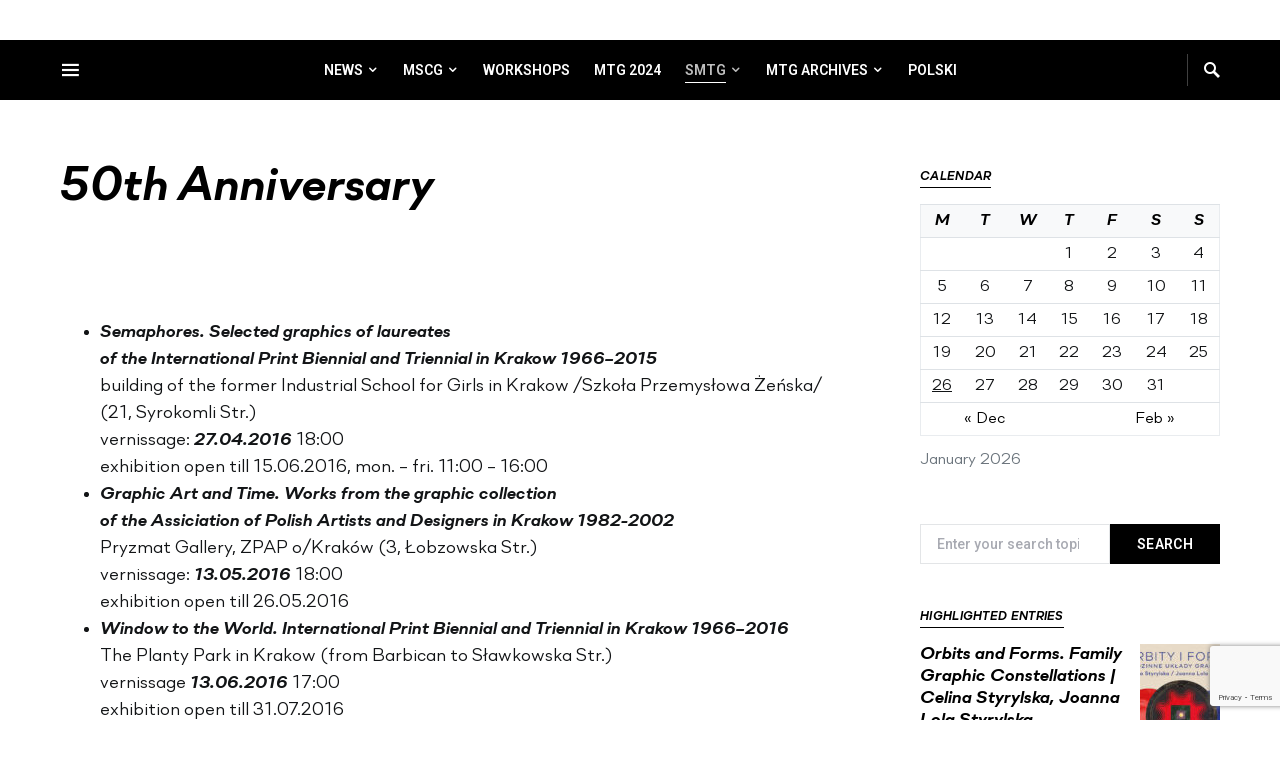

--- FILE ---
content_type: text/html; charset=utf-8
request_url: https://www.google.com/recaptcha/api2/anchor?ar=1&k=6LecKqEqAAAAAJAl1eDIVqQff-DdVtCXEVOOGnxz&co=aHR0cHM6Ly90cmllbm5pYWwucGw6NDQz&hl=en&v=PoyoqOPhxBO7pBk68S4YbpHZ&size=invisible&anchor-ms=20000&execute-ms=30000&cb=wzdd4rbu1050
body_size: 49579
content:
<!DOCTYPE HTML><html dir="ltr" lang="en"><head><meta http-equiv="Content-Type" content="text/html; charset=UTF-8">
<meta http-equiv="X-UA-Compatible" content="IE=edge">
<title>reCAPTCHA</title>
<style type="text/css">
/* cyrillic-ext */
@font-face {
  font-family: 'Roboto';
  font-style: normal;
  font-weight: 400;
  font-stretch: 100%;
  src: url(//fonts.gstatic.com/s/roboto/v48/KFO7CnqEu92Fr1ME7kSn66aGLdTylUAMa3GUBHMdazTgWw.woff2) format('woff2');
  unicode-range: U+0460-052F, U+1C80-1C8A, U+20B4, U+2DE0-2DFF, U+A640-A69F, U+FE2E-FE2F;
}
/* cyrillic */
@font-face {
  font-family: 'Roboto';
  font-style: normal;
  font-weight: 400;
  font-stretch: 100%;
  src: url(//fonts.gstatic.com/s/roboto/v48/KFO7CnqEu92Fr1ME7kSn66aGLdTylUAMa3iUBHMdazTgWw.woff2) format('woff2');
  unicode-range: U+0301, U+0400-045F, U+0490-0491, U+04B0-04B1, U+2116;
}
/* greek-ext */
@font-face {
  font-family: 'Roboto';
  font-style: normal;
  font-weight: 400;
  font-stretch: 100%;
  src: url(//fonts.gstatic.com/s/roboto/v48/KFO7CnqEu92Fr1ME7kSn66aGLdTylUAMa3CUBHMdazTgWw.woff2) format('woff2');
  unicode-range: U+1F00-1FFF;
}
/* greek */
@font-face {
  font-family: 'Roboto';
  font-style: normal;
  font-weight: 400;
  font-stretch: 100%;
  src: url(//fonts.gstatic.com/s/roboto/v48/KFO7CnqEu92Fr1ME7kSn66aGLdTylUAMa3-UBHMdazTgWw.woff2) format('woff2');
  unicode-range: U+0370-0377, U+037A-037F, U+0384-038A, U+038C, U+038E-03A1, U+03A3-03FF;
}
/* math */
@font-face {
  font-family: 'Roboto';
  font-style: normal;
  font-weight: 400;
  font-stretch: 100%;
  src: url(//fonts.gstatic.com/s/roboto/v48/KFO7CnqEu92Fr1ME7kSn66aGLdTylUAMawCUBHMdazTgWw.woff2) format('woff2');
  unicode-range: U+0302-0303, U+0305, U+0307-0308, U+0310, U+0312, U+0315, U+031A, U+0326-0327, U+032C, U+032F-0330, U+0332-0333, U+0338, U+033A, U+0346, U+034D, U+0391-03A1, U+03A3-03A9, U+03B1-03C9, U+03D1, U+03D5-03D6, U+03F0-03F1, U+03F4-03F5, U+2016-2017, U+2034-2038, U+203C, U+2040, U+2043, U+2047, U+2050, U+2057, U+205F, U+2070-2071, U+2074-208E, U+2090-209C, U+20D0-20DC, U+20E1, U+20E5-20EF, U+2100-2112, U+2114-2115, U+2117-2121, U+2123-214F, U+2190, U+2192, U+2194-21AE, U+21B0-21E5, U+21F1-21F2, U+21F4-2211, U+2213-2214, U+2216-22FF, U+2308-230B, U+2310, U+2319, U+231C-2321, U+2336-237A, U+237C, U+2395, U+239B-23B7, U+23D0, U+23DC-23E1, U+2474-2475, U+25AF, U+25B3, U+25B7, U+25BD, U+25C1, U+25CA, U+25CC, U+25FB, U+266D-266F, U+27C0-27FF, U+2900-2AFF, U+2B0E-2B11, U+2B30-2B4C, U+2BFE, U+3030, U+FF5B, U+FF5D, U+1D400-1D7FF, U+1EE00-1EEFF;
}
/* symbols */
@font-face {
  font-family: 'Roboto';
  font-style: normal;
  font-weight: 400;
  font-stretch: 100%;
  src: url(//fonts.gstatic.com/s/roboto/v48/KFO7CnqEu92Fr1ME7kSn66aGLdTylUAMaxKUBHMdazTgWw.woff2) format('woff2');
  unicode-range: U+0001-000C, U+000E-001F, U+007F-009F, U+20DD-20E0, U+20E2-20E4, U+2150-218F, U+2190, U+2192, U+2194-2199, U+21AF, U+21E6-21F0, U+21F3, U+2218-2219, U+2299, U+22C4-22C6, U+2300-243F, U+2440-244A, U+2460-24FF, U+25A0-27BF, U+2800-28FF, U+2921-2922, U+2981, U+29BF, U+29EB, U+2B00-2BFF, U+4DC0-4DFF, U+FFF9-FFFB, U+10140-1018E, U+10190-1019C, U+101A0, U+101D0-101FD, U+102E0-102FB, U+10E60-10E7E, U+1D2C0-1D2D3, U+1D2E0-1D37F, U+1F000-1F0FF, U+1F100-1F1AD, U+1F1E6-1F1FF, U+1F30D-1F30F, U+1F315, U+1F31C, U+1F31E, U+1F320-1F32C, U+1F336, U+1F378, U+1F37D, U+1F382, U+1F393-1F39F, U+1F3A7-1F3A8, U+1F3AC-1F3AF, U+1F3C2, U+1F3C4-1F3C6, U+1F3CA-1F3CE, U+1F3D4-1F3E0, U+1F3ED, U+1F3F1-1F3F3, U+1F3F5-1F3F7, U+1F408, U+1F415, U+1F41F, U+1F426, U+1F43F, U+1F441-1F442, U+1F444, U+1F446-1F449, U+1F44C-1F44E, U+1F453, U+1F46A, U+1F47D, U+1F4A3, U+1F4B0, U+1F4B3, U+1F4B9, U+1F4BB, U+1F4BF, U+1F4C8-1F4CB, U+1F4D6, U+1F4DA, U+1F4DF, U+1F4E3-1F4E6, U+1F4EA-1F4ED, U+1F4F7, U+1F4F9-1F4FB, U+1F4FD-1F4FE, U+1F503, U+1F507-1F50B, U+1F50D, U+1F512-1F513, U+1F53E-1F54A, U+1F54F-1F5FA, U+1F610, U+1F650-1F67F, U+1F687, U+1F68D, U+1F691, U+1F694, U+1F698, U+1F6AD, U+1F6B2, U+1F6B9-1F6BA, U+1F6BC, U+1F6C6-1F6CF, U+1F6D3-1F6D7, U+1F6E0-1F6EA, U+1F6F0-1F6F3, U+1F6F7-1F6FC, U+1F700-1F7FF, U+1F800-1F80B, U+1F810-1F847, U+1F850-1F859, U+1F860-1F887, U+1F890-1F8AD, U+1F8B0-1F8BB, U+1F8C0-1F8C1, U+1F900-1F90B, U+1F93B, U+1F946, U+1F984, U+1F996, U+1F9E9, U+1FA00-1FA6F, U+1FA70-1FA7C, U+1FA80-1FA89, U+1FA8F-1FAC6, U+1FACE-1FADC, U+1FADF-1FAE9, U+1FAF0-1FAF8, U+1FB00-1FBFF;
}
/* vietnamese */
@font-face {
  font-family: 'Roboto';
  font-style: normal;
  font-weight: 400;
  font-stretch: 100%;
  src: url(//fonts.gstatic.com/s/roboto/v48/KFO7CnqEu92Fr1ME7kSn66aGLdTylUAMa3OUBHMdazTgWw.woff2) format('woff2');
  unicode-range: U+0102-0103, U+0110-0111, U+0128-0129, U+0168-0169, U+01A0-01A1, U+01AF-01B0, U+0300-0301, U+0303-0304, U+0308-0309, U+0323, U+0329, U+1EA0-1EF9, U+20AB;
}
/* latin-ext */
@font-face {
  font-family: 'Roboto';
  font-style: normal;
  font-weight: 400;
  font-stretch: 100%;
  src: url(//fonts.gstatic.com/s/roboto/v48/KFO7CnqEu92Fr1ME7kSn66aGLdTylUAMa3KUBHMdazTgWw.woff2) format('woff2');
  unicode-range: U+0100-02BA, U+02BD-02C5, U+02C7-02CC, U+02CE-02D7, U+02DD-02FF, U+0304, U+0308, U+0329, U+1D00-1DBF, U+1E00-1E9F, U+1EF2-1EFF, U+2020, U+20A0-20AB, U+20AD-20C0, U+2113, U+2C60-2C7F, U+A720-A7FF;
}
/* latin */
@font-face {
  font-family: 'Roboto';
  font-style: normal;
  font-weight: 400;
  font-stretch: 100%;
  src: url(//fonts.gstatic.com/s/roboto/v48/KFO7CnqEu92Fr1ME7kSn66aGLdTylUAMa3yUBHMdazQ.woff2) format('woff2');
  unicode-range: U+0000-00FF, U+0131, U+0152-0153, U+02BB-02BC, U+02C6, U+02DA, U+02DC, U+0304, U+0308, U+0329, U+2000-206F, U+20AC, U+2122, U+2191, U+2193, U+2212, U+2215, U+FEFF, U+FFFD;
}
/* cyrillic-ext */
@font-face {
  font-family: 'Roboto';
  font-style: normal;
  font-weight: 500;
  font-stretch: 100%;
  src: url(//fonts.gstatic.com/s/roboto/v48/KFO7CnqEu92Fr1ME7kSn66aGLdTylUAMa3GUBHMdazTgWw.woff2) format('woff2');
  unicode-range: U+0460-052F, U+1C80-1C8A, U+20B4, U+2DE0-2DFF, U+A640-A69F, U+FE2E-FE2F;
}
/* cyrillic */
@font-face {
  font-family: 'Roboto';
  font-style: normal;
  font-weight: 500;
  font-stretch: 100%;
  src: url(//fonts.gstatic.com/s/roboto/v48/KFO7CnqEu92Fr1ME7kSn66aGLdTylUAMa3iUBHMdazTgWw.woff2) format('woff2');
  unicode-range: U+0301, U+0400-045F, U+0490-0491, U+04B0-04B1, U+2116;
}
/* greek-ext */
@font-face {
  font-family: 'Roboto';
  font-style: normal;
  font-weight: 500;
  font-stretch: 100%;
  src: url(//fonts.gstatic.com/s/roboto/v48/KFO7CnqEu92Fr1ME7kSn66aGLdTylUAMa3CUBHMdazTgWw.woff2) format('woff2');
  unicode-range: U+1F00-1FFF;
}
/* greek */
@font-face {
  font-family: 'Roboto';
  font-style: normal;
  font-weight: 500;
  font-stretch: 100%;
  src: url(//fonts.gstatic.com/s/roboto/v48/KFO7CnqEu92Fr1ME7kSn66aGLdTylUAMa3-UBHMdazTgWw.woff2) format('woff2');
  unicode-range: U+0370-0377, U+037A-037F, U+0384-038A, U+038C, U+038E-03A1, U+03A3-03FF;
}
/* math */
@font-face {
  font-family: 'Roboto';
  font-style: normal;
  font-weight: 500;
  font-stretch: 100%;
  src: url(//fonts.gstatic.com/s/roboto/v48/KFO7CnqEu92Fr1ME7kSn66aGLdTylUAMawCUBHMdazTgWw.woff2) format('woff2');
  unicode-range: U+0302-0303, U+0305, U+0307-0308, U+0310, U+0312, U+0315, U+031A, U+0326-0327, U+032C, U+032F-0330, U+0332-0333, U+0338, U+033A, U+0346, U+034D, U+0391-03A1, U+03A3-03A9, U+03B1-03C9, U+03D1, U+03D5-03D6, U+03F0-03F1, U+03F4-03F5, U+2016-2017, U+2034-2038, U+203C, U+2040, U+2043, U+2047, U+2050, U+2057, U+205F, U+2070-2071, U+2074-208E, U+2090-209C, U+20D0-20DC, U+20E1, U+20E5-20EF, U+2100-2112, U+2114-2115, U+2117-2121, U+2123-214F, U+2190, U+2192, U+2194-21AE, U+21B0-21E5, U+21F1-21F2, U+21F4-2211, U+2213-2214, U+2216-22FF, U+2308-230B, U+2310, U+2319, U+231C-2321, U+2336-237A, U+237C, U+2395, U+239B-23B7, U+23D0, U+23DC-23E1, U+2474-2475, U+25AF, U+25B3, U+25B7, U+25BD, U+25C1, U+25CA, U+25CC, U+25FB, U+266D-266F, U+27C0-27FF, U+2900-2AFF, U+2B0E-2B11, U+2B30-2B4C, U+2BFE, U+3030, U+FF5B, U+FF5D, U+1D400-1D7FF, U+1EE00-1EEFF;
}
/* symbols */
@font-face {
  font-family: 'Roboto';
  font-style: normal;
  font-weight: 500;
  font-stretch: 100%;
  src: url(//fonts.gstatic.com/s/roboto/v48/KFO7CnqEu92Fr1ME7kSn66aGLdTylUAMaxKUBHMdazTgWw.woff2) format('woff2');
  unicode-range: U+0001-000C, U+000E-001F, U+007F-009F, U+20DD-20E0, U+20E2-20E4, U+2150-218F, U+2190, U+2192, U+2194-2199, U+21AF, U+21E6-21F0, U+21F3, U+2218-2219, U+2299, U+22C4-22C6, U+2300-243F, U+2440-244A, U+2460-24FF, U+25A0-27BF, U+2800-28FF, U+2921-2922, U+2981, U+29BF, U+29EB, U+2B00-2BFF, U+4DC0-4DFF, U+FFF9-FFFB, U+10140-1018E, U+10190-1019C, U+101A0, U+101D0-101FD, U+102E0-102FB, U+10E60-10E7E, U+1D2C0-1D2D3, U+1D2E0-1D37F, U+1F000-1F0FF, U+1F100-1F1AD, U+1F1E6-1F1FF, U+1F30D-1F30F, U+1F315, U+1F31C, U+1F31E, U+1F320-1F32C, U+1F336, U+1F378, U+1F37D, U+1F382, U+1F393-1F39F, U+1F3A7-1F3A8, U+1F3AC-1F3AF, U+1F3C2, U+1F3C4-1F3C6, U+1F3CA-1F3CE, U+1F3D4-1F3E0, U+1F3ED, U+1F3F1-1F3F3, U+1F3F5-1F3F7, U+1F408, U+1F415, U+1F41F, U+1F426, U+1F43F, U+1F441-1F442, U+1F444, U+1F446-1F449, U+1F44C-1F44E, U+1F453, U+1F46A, U+1F47D, U+1F4A3, U+1F4B0, U+1F4B3, U+1F4B9, U+1F4BB, U+1F4BF, U+1F4C8-1F4CB, U+1F4D6, U+1F4DA, U+1F4DF, U+1F4E3-1F4E6, U+1F4EA-1F4ED, U+1F4F7, U+1F4F9-1F4FB, U+1F4FD-1F4FE, U+1F503, U+1F507-1F50B, U+1F50D, U+1F512-1F513, U+1F53E-1F54A, U+1F54F-1F5FA, U+1F610, U+1F650-1F67F, U+1F687, U+1F68D, U+1F691, U+1F694, U+1F698, U+1F6AD, U+1F6B2, U+1F6B9-1F6BA, U+1F6BC, U+1F6C6-1F6CF, U+1F6D3-1F6D7, U+1F6E0-1F6EA, U+1F6F0-1F6F3, U+1F6F7-1F6FC, U+1F700-1F7FF, U+1F800-1F80B, U+1F810-1F847, U+1F850-1F859, U+1F860-1F887, U+1F890-1F8AD, U+1F8B0-1F8BB, U+1F8C0-1F8C1, U+1F900-1F90B, U+1F93B, U+1F946, U+1F984, U+1F996, U+1F9E9, U+1FA00-1FA6F, U+1FA70-1FA7C, U+1FA80-1FA89, U+1FA8F-1FAC6, U+1FACE-1FADC, U+1FADF-1FAE9, U+1FAF0-1FAF8, U+1FB00-1FBFF;
}
/* vietnamese */
@font-face {
  font-family: 'Roboto';
  font-style: normal;
  font-weight: 500;
  font-stretch: 100%;
  src: url(//fonts.gstatic.com/s/roboto/v48/KFO7CnqEu92Fr1ME7kSn66aGLdTylUAMa3OUBHMdazTgWw.woff2) format('woff2');
  unicode-range: U+0102-0103, U+0110-0111, U+0128-0129, U+0168-0169, U+01A0-01A1, U+01AF-01B0, U+0300-0301, U+0303-0304, U+0308-0309, U+0323, U+0329, U+1EA0-1EF9, U+20AB;
}
/* latin-ext */
@font-face {
  font-family: 'Roboto';
  font-style: normal;
  font-weight: 500;
  font-stretch: 100%;
  src: url(//fonts.gstatic.com/s/roboto/v48/KFO7CnqEu92Fr1ME7kSn66aGLdTylUAMa3KUBHMdazTgWw.woff2) format('woff2');
  unicode-range: U+0100-02BA, U+02BD-02C5, U+02C7-02CC, U+02CE-02D7, U+02DD-02FF, U+0304, U+0308, U+0329, U+1D00-1DBF, U+1E00-1E9F, U+1EF2-1EFF, U+2020, U+20A0-20AB, U+20AD-20C0, U+2113, U+2C60-2C7F, U+A720-A7FF;
}
/* latin */
@font-face {
  font-family: 'Roboto';
  font-style: normal;
  font-weight: 500;
  font-stretch: 100%;
  src: url(//fonts.gstatic.com/s/roboto/v48/KFO7CnqEu92Fr1ME7kSn66aGLdTylUAMa3yUBHMdazQ.woff2) format('woff2');
  unicode-range: U+0000-00FF, U+0131, U+0152-0153, U+02BB-02BC, U+02C6, U+02DA, U+02DC, U+0304, U+0308, U+0329, U+2000-206F, U+20AC, U+2122, U+2191, U+2193, U+2212, U+2215, U+FEFF, U+FFFD;
}
/* cyrillic-ext */
@font-face {
  font-family: 'Roboto';
  font-style: normal;
  font-weight: 900;
  font-stretch: 100%;
  src: url(//fonts.gstatic.com/s/roboto/v48/KFO7CnqEu92Fr1ME7kSn66aGLdTylUAMa3GUBHMdazTgWw.woff2) format('woff2');
  unicode-range: U+0460-052F, U+1C80-1C8A, U+20B4, U+2DE0-2DFF, U+A640-A69F, U+FE2E-FE2F;
}
/* cyrillic */
@font-face {
  font-family: 'Roboto';
  font-style: normal;
  font-weight: 900;
  font-stretch: 100%;
  src: url(//fonts.gstatic.com/s/roboto/v48/KFO7CnqEu92Fr1ME7kSn66aGLdTylUAMa3iUBHMdazTgWw.woff2) format('woff2');
  unicode-range: U+0301, U+0400-045F, U+0490-0491, U+04B0-04B1, U+2116;
}
/* greek-ext */
@font-face {
  font-family: 'Roboto';
  font-style: normal;
  font-weight: 900;
  font-stretch: 100%;
  src: url(//fonts.gstatic.com/s/roboto/v48/KFO7CnqEu92Fr1ME7kSn66aGLdTylUAMa3CUBHMdazTgWw.woff2) format('woff2');
  unicode-range: U+1F00-1FFF;
}
/* greek */
@font-face {
  font-family: 'Roboto';
  font-style: normal;
  font-weight: 900;
  font-stretch: 100%;
  src: url(//fonts.gstatic.com/s/roboto/v48/KFO7CnqEu92Fr1ME7kSn66aGLdTylUAMa3-UBHMdazTgWw.woff2) format('woff2');
  unicode-range: U+0370-0377, U+037A-037F, U+0384-038A, U+038C, U+038E-03A1, U+03A3-03FF;
}
/* math */
@font-face {
  font-family: 'Roboto';
  font-style: normal;
  font-weight: 900;
  font-stretch: 100%;
  src: url(//fonts.gstatic.com/s/roboto/v48/KFO7CnqEu92Fr1ME7kSn66aGLdTylUAMawCUBHMdazTgWw.woff2) format('woff2');
  unicode-range: U+0302-0303, U+0305, U+0307-0308, U+0310, U+0312, U+0315, U+031A, U+0326-0327, U+032C, U+032F-0330, U+0332-0333, U+0338, U+033A, U+0346, U+034D, U+0391-03A1, U+03A3-03A9, U+03B1-03C9, U+03D1, U+03D5-03D6, U+03F0-03F1, U+03F4-03F5, U+2016-2017, U+2034-2038, U+203C, U+2040, U+2043, U+2047, U+2050, U+2057, U+205F, U+2070-2071, U+2074-208E, U+2090-209C, U+20D0-20DC, U+20E1, U+20E5-20EF, U+2100-2112, U+2114-2115, U+2117-2121, U+2123-214F, U+2190, U+2192, U+2194-21AE, U+21B0-21E5, U+21F1-21F2, U+21F4-2211, U+2213-2214, U+2216-22FF, U+2308-230B, U+2310, U+2319, U+231C-2321, U+2336-237A, U+237C, U+2395, U+239B-23B7, U+23D0, U+23DC-23E1, U+2474-2475, U+25AF, U+25B3, U+25B7, U+25BD, U+25C1, U+25CA, U+25CC, U+25FB, U+266D-266F, U+27C0-27FF, U+2900-2AFF, U+2B0E-2B11, U+2B30-2B4C, U+2BFE, U+3030, U+FF5B, U+FF5D, U+1D400-1D7FF, U+1EE00-1EEFF;
}
/* symbols */
@font-face {
  font-family: 'Roboto';
  font-style: normal;
  font-weight: 900;
  font-stretch: 100%;
  src: url(//fonts.gstatic.com/s/roboto/v48/KFO7CnqEu92Fr1ME7kSn66aGLdTylUAMaxKUBHMdazTgWw.woff2) format('woff2');
  unicode-range: U+0001-000C, U+000E-001F, U+007F-009F, U+20DD-20E0, U+20E2-20E4, U+2150-218F, U+2190, U+2192, U+2194-2199, U+21AF, U+21E6-21F0, U+21F3, U+2218-2219, U+2299, U+22C4-22C6, U+2300-243F, U+2440-244A, U+2460-24FF, U+25A0-27BF, U+2800-28FF, U+2921-2922, U+2981, U+29BF, U+29EB, U+2B00-2BFF, U+4DC0-4DFF, U+FFF9-FFFB, U+10140-1018E, U+10190-1019C, U+101A0, U+101D0-101FD, U+102E0-102FB, U+10E60-10E7E, U+1D2C0-1D2D3, U+1D2E0-1D37F, U+1F000-1F0FF, U+1F100-1F1AD, U+1F1E6-1F1FF, U+1F30D-1F30F, U+1F315, U+1F31C, U+1F31E, U+1F320-1F32C, U+1F336, U+1F378, U+1F37D, U+1F382, U+1F393-1F39F, U+1F3A7-1F3A8, U+1F3AC-1F3AF, U+1F3C2, U+1F3C4-1F3C6, U+1F3CA-1F3CE, U+1F3D4-1F3E0, U+1F3ED, U+1F3F1-1F3F3, U+1F3F5-1F3F7, U+1F408, U+1F415, U+1F41F, U+1F426, U+1F43F, U+1F441-1F442, U+1F444, U+1F446-1F449, U+1F44C-1F44E, U+1F453, U+1F46A, U+1F47D, U+1F4A3, U+1F4B0, U+1F4B3, U+1F4B9, U+1F4BB, U+1F4BF, U+1F4C8-1F4CB, U+1F4D6, U+1F4DA, U+1F4DF, U+1F4E3-1F4E6, U+1F4EA-1F4ED, U+1F4F7, U+1F4F9-1F4FB, U+1F4FD-1F4FE, U+1F503, U+1F507-1F50B, U+1F50D, U+1F512-1F513, U+1F53E-1F54A, U+1F54F-1F5FA, U+1F610, U+1F650-1F67F, U+1F687, U+1F68D, U+1F691, U+1F694, U+1F698, U+1F6AD, U+1F6B2, U+1F6B9-1F6BA, U+1F6BC, U+1F6C6-1F6CF, U+1F6D3-1F6D7, U+1F6E0-1F6EA, U+1F6F0-1F6F3, U+1F6F7-1F6FC, U+1F700-1F7FF, U+1F800-1F80B, U+1F810-1F847, U+1F850-1F859, U+1F860-1F887, U+1F890-1F8AD, U+1F8B0-1F8BB, U+1F8C0-1F8C1, U+1F900-1F90B, U+1F93B, U+1F946, U+1F984, U+1F996, U+1F9E9, U+1FA00-1FA6F, U+1FA70-1FA7C, U+1FA80-1FA89, U+1FA8F-1FAC6, U+1FACE-1FADC, U+1FADF-1FAE9, U+1FAF0-1FAF8, U+1FB00-1FBFF;
}
/* vietnamese */
@font-face {
  font-family: 'Roboto';
  font-style: normal;
  font-weight: 900;
  font-stretch: 100%;
  src: url(//fonts.gstatic.com/s/roboto/v48/KFO7CnqEu92Fr1ME7kSn66aGLdTylUAMa3OUBHMdazTgWw.woff2) format('woff2');
  unicode-range: U+0102-0103, U+0110-0111, U+0128-0129, U+0168-0169, U+01A0-01A1, U+01AF-01B0, U+0300-0301, U+0303-0304, U+0308-0309, U+0323, U+0329, U+1EA0-1EF9, U+20AB;
}
/* latin-ext */
@font-face {
  font-family: 'Roboto';
  font-style: normal;
  font-weight: 900;
  font-stretch: 100%;
  src: url(//fonts.gstatic.com/s/roboto/v48/KFO7CnqEu92Fr1ME7kSn66aGLdTylUAMa3KUBHMdazTgWw.woff2) format('woff2');
  unicode-range: U+0100-02BA, U+02BD-02C5, U+02C7-02CC, U+02CE-02D7, U+02DD-02FF, U+0304, U+0308, U+0329, U+1D00-1DBF, U+1E00-1E9F, U+1EF2-1EFF, U+2020, U+20A0-20AB, U+20AD-20C0, U+2113, U+2C60-2C7F, U+A720-A7FF;
}
/* latin */
@font-face {
  font-family: 'Roboto';
  font-style: normal;
  font-weight: 900;
  font-stretch: 100%;
  src: url(//fonts.gstatic.com/s/roboto/v48/KFO7CnqEu92Fr1ME7kSn66aGLdTylUAMa3yUBHMdazQ.woff2) format('woff2');
  unicode-range: U+0000-00FF, U+0131, U+0152-0153, U+02BB-02BC, U+02C6, U+02DA, U+02DC, U+0304, U+0308, U+0329, U+2000-206F, U+20AC, U+2122, U+2191, U+2193, U+2212, U+2215, U+FEFF, U+FFFD;
}

</style>
<link rel="stylesheet" type="text/css" href="https://www.gstatic.com/recaptcha/releases/PoyoqOPhxBO7pBk68S4YbpHZ/styles__ltr.css">
<script nonce="rJ40aNt0Jf8musQD1BYqyQ" type="text/javascript">window['__recaptcha_api'] = 'https://www.google.com/recaptcha/api2/';</script>
<script type="text/javascript" src="https://www.gstatic.com/recaptcha/releases/PoyoqOPhxBO7pBk68S4YbpHZ/recaptcha__en.js" nonce="rJ40aNt0Jf8musQD1BYqyQ">
      
    </script></head>
<body><div id="rc-anchor-alert" class="rc-anchor-alert"></div>
<input type="hidden" id="recaptcha-token" value="[base64]">
<script type="text/javascript" nonce="rJ40aNt0Jf8musQD1BYqyQ">
      recaptcha.anchor.Main.init("[\x22ainput\x22,[\x22bgdata\x22,\x22\x22,\[base64]/[base64]/[base64]/[base64]/[base64]/[base64]/KGcoTywyNTMsTy5PKSxVRyhPLEMpKTpnKE8sMjUzLEMpLE8pKSxsKSksTykpfSxieT1mdW5jdGlvbihDLE8sdSxsKXtmb3IobD0odT1SKEMpLDApO08+MDtPLS0pbD1sPDw4fFooQyk7ZyhDLHUsbCl9LFVHPWZ1bmN0aW9uKEMsTyl7Qy5pLmxlbmd0aD4xMDQ/[base64]/[base64]/[base64]/[base64]/[base64]/[base64]/[base64]\\u003d\x22,\[base64]\\u003d\x22,\x22w70nCsKNwqbCjsO8CsKGw5kLEMKkwq1JTAnDvyzDp8OCbsOpZsOvwojDihANXMOsX8OWwqN+w5Bzw7tRw5NRFMOZclLCnEFvw6QwAnVcMFnChMKWwpgOZcOww4rDu8Ocw65hRzVlHsO8w6J/w59FLwkEX07CusKGBHrDosO0w4QLNBzDkMK7wqLCiHPDnyDDmcKYSlrDhh0YCXLDssO1wo/CscKxa8OgK19+woQMw7/CgMORw73DoSMje2FqMClVw41GwqYvw5wBWsKUwoZfwpI2wpDClcOdAsKWOTF/[base64]/DlRvDh8KgYsO8wpbDpizCs8OQwpMzwrIywq5xAW7CsEsjIMOVwoUMRE/[base64]/[base64]/[base64]/Dq1EmBiwOckBPwpnCl8OgOcKGM8Oew4nDqm/Dni7CjxshwrpZw57Dk1dSFDtafMOCCQV+w5zCpkzCssKhwqNewrHClcKvw7bCu8Kkw4MWw5bCgXhqw6vCu8O1w7DCtMO8w4zDtDgPwpAgw5LDhsOgwrnDu2rCvsO7w7NiOiwHKFjDtGFpehzCrC/[base64]/DnQHDmMKzFcOtNH8mwpPChMK1wqo/DnNcw6/Dv1/CjMOeVMKHwoltRh7DuifCsCZrwqVKDjxxw6d3w6HDoMOGLUTDqgfCkMO/ZUTCpyXDicOJwotVwrfCrsOCC2rDg1sXGwDDk8OLwpLDjcO2wrFweMOqQcKTwqlbLB0aRMOjwp0Jw7NXPko0KCU/RcOUw6seRQkEfGbChsONBsOawqfDv2/DhMKHZhTCvTTCjlpkXMOEw4k2w57CpMKzwqlxw41xw6QcBE4HAV1SPG/CuMKQeMKxcwkAI8ORwo8VQ8O7wq9yScKlJRpkwqBkL8OBwrDCisO/[base64]/Ch8K2wq/CosKHwoDDtXJSw6bDtzxsw4QyAVZSfcO0c8KwCsO6woPChcKlwqTCvMKAAUU0w6xHB8KzwpHCh2t9RsOAX8K5f8OFwpTCsMOGw5jDnEgqQcKeC8KFezoHwoHDpcK1dsKIYMOsPkE/wrPCv2oreyohw63CsSrDisKWw4nDo0jCsMOqDRjDu8O/[base64]/CvCXCiMKbwppHRnRKX1/CkHzCpB3CrMKBwqzDnMOOGsOgRsKwwpEjHMOIwpUawpQmwq1uwqg5AMODw7nDkQ/CgsKWMjURBsOGw5XCvg8OwoQqacOQQMOTJ2/CvVR0c33Cjho8w60aX8OtL8OJw7vCqnvDhBPCp8K+a8OUw7PCiE/DrA/[base64]/Cg0PCpMOswo4hwqDDuMOlbsKndxhVw7ZsAMKXVMOISx54LcKfwq/CkkrDtFQIwod/E8KPwrDDscOMw7MaGMOMw5/Cg3rCsnMSe0Qqw7k9LlzCoMOnw5EULypoX1tHwr98w6kAI8KBMBtVwrQUw59MYmfDu8OBwqkyw6nDiFEpW8ODeSBDasOewojCvMOsDcK1P8ORecK4w70LG1tAwqxsfF/CtSHDoMKMw5ouwo0WwoAaJlzCjsKMbgYRwr/DtsK+wp0EwrnDlMOTw5dPfyYCw5w6w77Cl8K8eMOpwpZqScKcw4ROK8Oow4BSYHfCkBjClijCv8OPcMO/[base64]/[base64]/[base64]/CgcOYw7PDgEZWwpg3wqTDilbCrA3Ci8KVwqTCvQ1YTMKVwqrCtzXCmDoXw6djwqPDu8O7FitBw6srwoDCr8OOw7NwAVfCkMObAsO8dsKVJ2NHaCo1RcOjw6wxVxbCi8KIa8K9SsKOwqvCisOvwqIvGcK+C8OHBU5NccKHBsKbGMKpw5kXCsOjwqXDp8O5eH7DiF/CssKDFcKdwqwqw5TDjcOww4bCncKpESXDqcK7IS/Do8O1w5bDjsKmHnfCk8KuLMO/wrkRw7nDgsKQa0bDu1VcOcKBwq7Cu1/CoCRjNmXDosOJGCPCpkTDksOhOyQmUkXDgwfDk8KyYwnDkXHDgsOzccObwo9Jw77Dp8OLw5Jbw5jDoFJbwrDCrE/CoTDDmMKJw5gmeHfCrMOew5vCkCbDicKgCcO4wqYWI8OdL2TCpcKGwrzDmUPDu2pkwpklPHoyZGkcwoQGwqfCt2EQM8Kew5J3T8KkwrLCkcOlwpjDoBtdwqgwwrMJw5FzVhjDqigcA8K8wpbDoC/CihpvKHjCo8K9PsKfw4DCh1jCsXlow4YCw7zDiDvDk17DgcO+E8KjwqcVBBnCtsOKE8OaZ8OTccKGDMO7EcKmw7vCjlpzw4ZycFc9woVfwoA8BVs4AsKgI8Oww7DDq8KzNXbChDdPTjXDixLDrWLCocKYUsK2WUHDhFpDasKAwpzDh8Kdw6UlVENTwp4SYD/CgGhrw49kw7B/[base64]/DicOpesO4wqDCg8KuwqfCriQhMsK4w6gdUyRFw6XCkSvDpCHDtMK9C13CnHzDjsK6KAENdzAuJMOdwrZ/wqBKBCbDl1NEw4PCpjt2woXCmCjDgsOmJF5Zwq5JenJlwp8yRMKRLcK7wqVGUcOCXn3DrFtub0LDq8KOEsOvcFQ6FFrDnMO3KWDCkW/CgV3DlGsnwqTDhcOVfMOuw7LChsOtw6XDsFMuw4XClRfDviLCo1h+w5cnwqzCv8KBwpHDtcKYZMKswqbDjMOswqfDoUQlURnCqsOeVcOKwphlYXZ4w5NKCk/Dg8Oww7bDgsOJDlvCnxvDm2/CmcOVwrMGSzfChsOIw7d6w6TDvVkqDMKNw7YyAQ3DqzhuwrvCs8OjEcOdUsKHw6hHTMKqw5HDrsO4w5pGYcKTw6jDvShnBsKtwr7ClEzCvMK/[base64]/MlXCvzbCp8K5H8Omw4TDj0DDqyPDvFllOMOXw7PCnmBlXwDCu8KBMMO4w7h1w6Miw7TCpsKqS3waDHwobcKxQ8O6CMO5S8OwfCh6AhNBwqsiO8KgTcKIVcO+wrnDhcOEw7k1woPCmCsjw5oYw63CkMKYRMK6EU0SwrfCvBYsU1B6TCcSw6oZYsOGw5/DuQbChwvCmG57HMO7fsOSw4LCjcOqBQnClMKxAXDDg8OoR8OSAi1sCcOcw5XDhMKLwpbCmE7DsMORA8Kpw6fDncK9ZMKeNcKuw6kUMVIHworCsA7CpcO6dUnDlQjClG80w6LDhDNLZMKjwrbCqCPCgSN9w40/wrLCiUfClzDDiH/DtMKPVcO7w5dKLcO2H1jCp8O5w43DtC8tZsOOwoTDo1rCu1t7FMKbRl/DhsKbUgHCvjLDmcK1S8Olwq8jPiPCrDLCnTRCwpXDjVXDkMODwqsOFStHRQNjIw4SF8O/w7s/WFLDhsOjw63DpMO1wrDDvnvDqsKgw4XDjMOWwq4EO1/CpHEWw7PDj8OOCcOhw7nDpGDCh2REw5oBwp5zYsOjwpXClcOtRShcBTzDg2p6wpzDlMKdw5V/QlLDjnYCw5ItS8O5wr/[base64]/w4XDm1Q5eW7Cg8Kdw5J6w5Nlwo8ewqHCngc+eBBoBkhtRcOnD8OBXsKswoXCrsKPcsOdw4xywr1bw7MqHAPCrh4wTwTDijzCr8KDw7TCsmpWGMOXw6DCksK6acOCw4fChX9uw5jCv05dwp9UZMKlVk/CsX5WHsKiLsKKWsK/w7A0wo0yfsO4w5HCucOeVHrDhcKTw5nCq8KFw7dAw7EGWVVIwrbDqHoMOcK6QcKiAsO7w6cuXQnDilAhPDpEwpjCp8Otwq9JVsKCcjZFIiApX8OeTCQZFMOXVMO+MHk8X8KmwoPCqcO1wobDhsK6ZQrCssKcwqbCnyw/w4tGw4LDqAXDj13Dl8OYwpbCrUQSBjBSwptMKBnDo3XCr25HJHRJKsKrbsKDwqLCu0QgYUzCqMO1w6rCmTHDosOFwp/ChkFow6B/VsOwTjloZMOhYMOcwrnDvhTCvHB6ME3ClMONElt1CkJAw6jCm8OtNsKfwpMjw40JRS5bfcObXcKyw7TCo8KPM8KKw6xJwr7DiHPDvcONw5jDr24sw7cCw6nDm8K+JUhJKcKfJsKka8KCwqFew6ByCw3DrWYCVsKAwqkKwrXCtgXCplXDtzTDuMO/wpXCl8OiRSkwfcOjw4rDtsOlw7PCqMO3MkTCu0vCm8OfScKBw5NRw6TCgcOdwqJWw7N1U2kWw7nCvsO7IcOxwpJqwqLDkn/CiSvCnsOEwrfDp8OCWcK+wqMSwpTCisO+woNIwobCuw3Dph3CsUkewrTDnTbCiAQxUMKla8Kmw4ZXw6/ChcKzSsKjVQNNKcK4w4HDl8Oaw4rCs8K5w7HCg8KoFcKeUjPCoHTDj8OVwpDChsOkwpDCrMKlFcOyw6EKUHtBG1jCrMObc8OSwq5Qw7YBw7nDvsKow6pEwprDocKKZsO5w550w7MLG8OkcBHCpXDCq1JHw7DDv8KUEyfDlU4WL3fCgcK/RMOuwr1xw4XDmcO1AgpeMMOJIxRjScO/ZSLDvCNew7zCrWlMw4fCvz3CihQxwpI6wq3DucOYwo3CsQw7VsKQfcKVdw1hQCbDpk3Dl8K2wpfDl2g0w43DjsKyGMK3NMOKeMKWwrnCmzzDlcOmw4Njw68xwpTCrA/CrjwrL8Ohw5HCh8KkwrMUasOLwq7ClsOqFx/[base64]/[base64]/[base64]/DuTrCpsOFwq3CihTDklrCs8KDwqHDucKAw6nDpw4IcsOgY8KYE2/Dli/CpkDDiMObSwrCjFx5wr5iwoPCkcO1DXtmwogGw6/ChkzDjHvDkDDDmMK4RCbCoDIpEBp0w5pGw7TDnsOMbhQFw4tjbAsvfHU3Ex3DgsKnwq/Dm3vDhWgTGD9JwqXDrUDDrSzCmcKkC3/[base64]/Cv8KDwroGFsKhwpTDq8KeKhvDr8KLRmvCnRV5wqDDugUuw4AKwrYAw44+w6jDg8OPFcKRw6NQcjIkXsOWw6hSwpQ2WTBfOCLCkVHDrEFPw5/DpxZpEVsRwo9dw4rDncO9McKMw73CucKsGcORJsO/wp0owq3CmxxgwpgCwrxTAcKWw5XCvMOIPlDDvMOhw5pXJMO8w6XCk8K5AcKAwqJpb2/DqG0XworDkz7DiMKhM8OuMENKw5vCl347w7ZLFcKeGm3CtMK/w5Maw5DDscKWDMOjw6grNcKEIcOQw7kVw5hfw5rCq8Kxwq86wrfCjMK5wp/CnsKYOcKxwrcLT2ldUMKGSWbCq1vCujHDkcKldVYkwqZzw64Vw6zCiihKwrXCusKhwqIoGcOkwoLDoRkpw4V3SF/[base64]/wqDCpjFIFsKWU8K8QXjCjUfDrsKfJMKDwonDg8OZPMKoTMKqMjgkwqlYwr7CkyhtTcO/[base64]/Do8OUwrc5M0Mcw7VgN8K/IcKqw63Cj0bCpzzCuwrDusOEw7/DpMKSX8ONBcOuw5RqwrU6GX1VT8KaE8KdwrcoYmhOG3oFTMKIG3Z4UyPCncKnwps/[base64]/Dr8KVw7l3akbCnsOLw5jCo0zDscOYwqrDmjvCjsK3J8OnX21rEQLDtkXDrMKLLMOcIcOaThJJbXo/w7Qkw5PDtsK5IcOBUMKlw6p8AhF1wpRPJ2HDiRZBeWnCtx3CrMKLwobCr8Odw7BUegzDuMOTw7fDjzkhwp8UNMKTw7fDuhHCpxtuBMKBwqQtNAMPJsO4KcKQAzHDgRTCuT8hw47CoGV/w63DtRF+w6PDpj8IcUkUInzCgsKaLw1VdMKVOiQBwopaDQA8YHFFDV0aw5DDncKAw4DCsS/DnRhKw6Uiw5LDoQLCpsOjw6ltCQAoesObw7/DjQlOw53CssObQH/[base64]/w7dJFl0bXWjCkFvClcKpw67DiMO1EifCiMKrw4DDrsOqMG1qN0XCucOlblfCiicbwqJ7w45lC1HDnsO+w4dcP0N6CsKNw51FSsKaw4B0L05TGTLDt3IGfMK2woBPwo/[base64]/[base64]/DpMOUDAfCmTnDk8KkW8O3B3QvJH5jJzPCpMKSw5E0wqN9Yzxhw6LDnMKSw4zDtsOtw63CiAB+PsKLJFrDuy5rwpzChsO/SMKawpzCvQDDl8KUwrl1HsKdwovDrMOpawQIacKiw43Cl1U/Pm1Ew5PDksKQw6MLUTfDrMK6w7/DucOrwpvCvjlbw656w6jCgBrDmMOEP3lxNTI5w7kUIsOsw5kuI3rDqcK4wq/DqHwdKcKif8KJw5c0w4ZSWsKhH23Cm3M7XMKXw7dNwpIdZ3pnwoYUTlPCqSrChMK3w7N2P8KRXHzDo8Ovw63CvSTCt8Otw4HCisOxWMO5IErCrsKnw7vCjARaOWTDomXDoz3DvsKhKFpwAsKcMsORaXMnGgI5w7VfRTbChmlRP1ZrGsO9aw7CrMOZwrfDoClHDsOPeT/CrQfCg8OvI259wqhqMHfCiHsyw67DrxXDjMKsQC7CrcOfw6p4GcK1K8OTemDCoGQIwpjDqj7CpMKzw5XDocKjfml/wp51w5JoMcKQI8O7wozChW1YwqbDmjZKw5/Ch3XCp0MDw4oGYsKOEcK6wqUYBA7Djz41BcK3I1LCoMK9w4JdwpBow64CwoDDlcKKwonChwLDuGJCDMOWQlNkXmbDk0tUwqbCuyjCrMOzEQAhwo0+P2Nnw7/CgsOODmzClVcFTcOyNsK7XcK3LMOewpFvwqXCggw/HlnDvFTDtyjCmkREecKJw5oEIcO+OWAkwoDDpcKnEwRJfcO/BsKYwpDCiinCkx4FKX1bwr/CtUnDnUrDiGl9DRpmw5PCl3fDr8Oyw7Anw7pHf0gvwq0BHXlrAcOlw4klw6EAw7QfwqbDmsKJw4vDthTCoyXDuMKSN1pLTSfCgMO2worCnHXDlw56ey7DocOVRsO5w61+RsKDw5DDtcK2DMKTZ8OUw7QDwp8fw6lyw7DDok/CiwkfEcKAwoBLw6oyAmxpwroiwpPDksKow43DjWFlP8KbwpzDpjJUwpjDgsKqXsO/SWvChzzDnDrDt8KUXkfDmcO1dsOewp1WUwopdQ/Dp8OceRDDmmI4e2huA1jCh1fDkcKXH8OVBsKFdVPDnDrDk2TCs3Qcwr0pd8KVXsOvwqzDjWsqESvCqcK2LXZAwrdTw7k+w4s9HScAwoh6ARHCtnTCtVttwrDCgcKjwqREw6HDjMOyS04UbMKBb8OtwqFrf8O9w5RAAEI1w6/CiQ46WsKcfcKUOMOVwq9Ve8Kgw7zCjAkvETsgQMO1L8K3w6cyHhTCq2g/dMK+wofCkmTChH57w5/CiwXCnMKBw6PDuRAvWElbDcKGwroSDMOWwoHDtcK5wrnDgzkgw4pRdFtsOcOKw5LDsVcMeMKywpzCtUdqM27CihY+FcOgFcOuTULDnMOkPMOjwolHwp/CjjjDqQ0FNV5YdiTDgcO9TknDpcKzX8KzcEUYPsOZw5QySMK6w4YbwqDCvD3DmsKXS3zDg0HCql7CosKzwoIlPMKSwqHCrMKHF8Ogwo/CiMOWwrtWw5LDicOqP2oswo7DlW5HbSHCnMOjGcOVLyEkXsKXU8KWW1gXw40hQg/CuTvCqHbCl8OeRMKJKsOMwp9WflQ0w5RdL8KzLjMcDhXDhcOEwrEwPTsKwr5RwrvCgQ3DqMOHwoXCp24YdkolTSxIwpFjw65ow5UbQsOzHsKQL8K5WUAYKH/CsGZFecOqQk4PwoTCr09Cw7bDlm7Cn27DncOWwpvCvcOUfsOrfsKuOFvDnHfCt8ONw6LDkMO4HzzCpsOubMK1woLCqhXCtMKkUMKXMkRVRh07BcKhwp3Cq3XCicOFCsOyw6TCrAfCnMOuwotmwrsxw4pKH8KxGH/DosKxw57DksO2w5xHwqotDxHDtF8hcsKUw7XCvTzCn8KaWcOQNMKWw4sjwr7DlD/CjwsFUsKoHMOdL24rQcOofMO2wpQaNMOJe3vDgsKAw5XDucKQdkfDp0wLScK4KlfDlsOgw4kMw5RsGighacKhPcKTw4XCmcOTw4/CscO4w4zCkVjDkcK8w6R+PmHDjxTCucOka8Omw4bClU9ow6nCsi8Pw7DCuE3DhCV9A8OJwrJdw6xPw5rDpMOGw5TCpC13WQvDvcK/XUZVYcKow6kgTGDClcOAw6DCnRVXw6A9Y0Qtw4IBw6XCl8K4wrICwq/Dm8Oowq9fw5A/w61Zd0DDqkl4PRpgw7ohXUJGAsKpw6bDoTBvLlMXwq3DisKjMAQKMEMfwpLDvcOcw6jDuMOWwq1Vw7rDh8Omw4hmXsKMwoLDl8Kxwq7Dk0lbw7/Dh8KlRcOQYMKRw7jDiMKEUMOUcTAeexTDtwMkw6Iiw5vDkF3DuwXCjsOVw4PCvwjDrMOcRArDtQpaw7QNO8OCCHHDin/[base64]/w57CuQkMOcOfw7oVw4lqUMKxWsKJw7krVgMBw6IYwp0HEzo4w4tSw7FVwrAyw4UKBioFSzYZw4wPGk5rO8OzUXTDhl1yGE9Yw6pmY8KzdkbDjnDCvnEqa0/DpsKkwqwkTErCj1zDuUTDoMOFFcOFe8O4wph4LsKVT8KXw6MHwoDDkwk6woFfGMOUwrLDtMOwZ8OQVcOHagrCpMK/ScOCw4l9w5lwPH05WcK4wojCukrDn07Ds3DDsMOWwqlewqxRw4TCg3tsAnRTw7ZDWCzCr0EwbgTDlz3CizdpPT1WDA7CucKgA8OedcOlw6bCuT/DhsK8FcOFw79pU8OQaGrClsKlE2RnLMOlDBPDp8O9bgXCicKnwq3DgMO9BMKqBMKEe2xXFCnDtMOxOxjCsMK+w6HCg8O9VCPCryRPC8KKJkHCucO3w48DL8KRw7VxA8KdOsK9w7fDv8KcwoPCrMOlw58MbsKBwqgcAAIbwrDCrMOxPxRMVAwzwooEwp93fsKSY8K/[base64]/[base64]/CmQLCi8KgBcOyw4wbwrZdAiVpfcK2w6/DkMKrwprDmMKnIMO4RivCuyBEwqDCssOsGcKSwrFNw51oAcOMw4EiTnvCvcORwqBAUMKpTBXChcOqfX8HdH4CYGbCvWJlFWPDucKHKkl1YcOadcKiw6PCvVXDl8OLw7UzwoHCmB7CgcKcCnLCp8OEXsOTLUHDnWrDt0FlwoBKw5NAwo/Ct2vDksOiflTCrcKtMBLDvhHDv2gIw7XDgCsQwoALw6/[base64]/TcO7GcOnwrLCiC7Cr2HDgcOcWh0zRsKvwqnDucOaw7rCu8OyPBQ9GyXDjwPCscK1R1pQZsKzR8Kgw4XDosOzI8K7w7MHe8OMwrxLCcO5w5zDiQMmw5rDscKfS8ODw5QawrVXw7vCsMOOT8KYwqxBw5TDssOWD3zDjkl0w6vClcOHTH/CnzvCvsK9SsOoO1DDrsKOZcO9UAIcwogbC8K9fSgTwr89TSk+w50ewrFiKcK1WMO6w7MDHwTDr2XDojsVwrnCtMO3woNOIsKXworDgF/[base64]/[base64]/wpPCpwvDllfCj0LDm8OABMKvwoPDvjjDsMKHwpzDs3RKasKQCMKQwprCglvCrsO4RcOfwoPDk8KwCFgCwpTChkLCrzHCrzc6RsOkdXtRYsKfw7HCnsKLQ27CpxnDpwLCkcKbw4dcwpseTcOYw6jDnMOMw6wpwqJLDcOtDk1nwo8LfFzDn8O4YsOlw7/CvnoUIDfDihDDj8KHw5/[base64]/[base64]/DmxPDh2zCuhnCkFXDhljDmsKYNAUAw69Ww6lCIsOFaMKSFQh4HSrCoxHDjj/DjlvDv3TDhMO0wqwKwrrDvcKoMF/Cuz/Cu8KSfjPDkV7DnsKLw5slTsKRPkcaw6fCrmTCjzLDvMKvV8OmwpTDuD09T3jCgB7DlnjClzc4eTPCg8OVwoATw4LDlMK1e0zCnjtFaHnDiMKRwpTDnkzDvsOdEAnDlcOuHFVnw7Bhw6XDlMKTaU/[base64]/wp3ChMOCPmjCuMKlaAI/[base64]/[base64]/CtyJDeMOwwrxfFXFHf2LCvEwvcsKnw4hCwpkZT03ClCbCkVEiw5Nlw5DDm8OBwqTDg8O9BghAwosXVMKxSHAbJSnCiW5BQQR9wp40e2l3RVJcYUNEJm4Rw6kyIFzCscOGfsOwwqXDnz/DvsO0McONUFd2wr7DscKYfhsjw68OUsOGw7fCkRTCi8KoKjHDlMOKw5DDn8Kgw7oAw4bDm8OOS1VLwp/[base64]/[base64]/[base64]/Cghh1w78vCF9wwpHCiH5cGsKFR8OWW8KLEsKLZmLCsQ/DpMOiLMKWAinCnnzDl8KVFsOxw7VydcKedcKxwoDCuMOywr4vfMOowonDnyPCkMOHwobDj8KsGGcsPS7DvmDDmBAjI8KLGg3DhcOrw5M9MCEpworCoMKIWQzCvWB/wrDClx5kTcK3U8Okw4xTw5hXQFUSw5LCiwPCvMK3PjoEeBMgGkHCpcK6TTTDpm7CpWsdT8O9wpHCrsO1DgZ6w60Iw6XCsGsnXQTDrQ4LwpshwpZofEojGcOTwqjCq8K1wrNzw4LDh8KnBBrCscOBwrpGwpDCkUzCi8OnMhvCgcKTw51Jw546wr/[base64]/wqkzw6DDqFbCksK8TMOowqHDs8ONw7AwwpVkw541HA3CnMKNY8KzDsONRFzDiFTDpMKNw6XCr0VVwrkAw4/DusOawqdQwpfClsK6VcKTDsKpEMKFbk/Cgn95wq/Crm1xWXfCnsOkfjxtOsO8c8KOwrR/GH3DkMKiPMKEdBzDp2DCo8K+w7TCq2BZwpkswoxfw57DrSbCpMKFQj0kwqwqwpvDlMKewovCgcONwphLwoTDrcKrw5zDi8KWwpXDpyLCiXpFezU4w7XDrMOGw7I5b1oUAULDgjgpZcKww4QMwoTDp8Kdw4HDi8OXw4w9wpQsIMO6wqMYw6QBAcOOwo/CmFvDi8OHw7HDhsOCHsOPXMOCwopbDsOZWMOxfVDCo8KcwrrDjxjCs8K4wo0ywqPCgcKOwp3Cl1Z0wrHCksOPG8KCTcOHKcOEBMOfw69NwrnCl8ODw4/[base64]/[base64]/CncOcwrZ/[base64]/[base64]/GcOOw4XCncO0wp3DpEFyw6PDr2UTAMOgdMKLZMKLZcO0CzcvXMOPw5XCkcOwwpLChcOFcHVQesKVcmFNwpTCpcK0wrHCrMKxG8O2UjkLaCp1LkdyTsKdRcKfwrHDgcKTw71Swo/ClcK5w5pje8O9bcOSQ8Ouw5ciw4rDkMOkwr7DjcOHwr4NGXTCpE/CgsO/fFHCgsKRw5PDoCnDp1PCvcKkwox3O8O6DMO/[base64]/DiW7CrFUpRlfDqzY5IUXDmMOtHMKEw6kXw5hDw7AiYy5XP0PCt8K8w5XConxXw7LCpxXDug/CosK7w7cqdHcUQ8OJw6XDgMKOWMOIw4tOwrc4w6VfGcOxwq5gw5wSw5tHBcOrExlxQsKMw7cqwr/[base64]/DiMOfw5QlwocxwqzDnkV8w4xyw5Maw7kFw5FOw47CrcKcOnbCmlFywrJxWEYfwrjCmsKLLsKnLH/DmMOWY8KQwpfCnsOXa8KYw4LCm8K+wpw2woAlFsK9wpVwwrMHNHN2VWtIVMKbQWnDmsK/KsK+ZcKwwrUpw4xwTwRzY8OTwq/[base64]/CvsOHLFbDogzDiMOnw61owovDmy9/wrfCqsO7UcKEek9SD3Y5w784fcK5woPCkWB/[base64]/CjBNJX8KkJ0rCicKhGUfCg8OkAQJ1wpUSw6Y4X8KHw7fCqsOLAsOBbws4w7XDkcO9w50DDsKmwrsNw7rDlg1XQMOTXgzDksOTWFfDh0PCjAXCqcKRwoLDusKoUWLCvcKlLThGwrAiAmdsw68qFmPDmk7CsSANMsKPBcKAw63DnhvDksOcw4/ClmHDr3TDl33CusK3w7NTw6IdX3UsOsKJwq/[base64]/CvsKswok7aAHCkcK0NwvCmQTChsKYD8KWMMKxBcOEw6dpw7/DvGjDkA3Dth8Bw7PCo8K0TyA8w4JsQsOqUsOjw4VwAsOOHE9UHVRDwpEmGgTCkDHCpcOpdlbDvsO+wpvCmcK1JyQowqHCksOWw4rCvH3CphkgTD5LDsKKHsO1BcK1eMK+wrApwr3DlcOVF8K6Zi3DniklwpopUMKMwq7Dl8K/wqoSwqR1HlTCt17CjgbDkHbCgyN1woFNKWAxdFlcw5FRdsK6wojDpmHCoMOsKE7DmSzCuy/CnFdKTnsmZx0vw7JwL8OndcOdw6xwWFTCr8O6w5XDjgXCtsO8Uyd+FjvDj8KTwoAYw5QLwpDDtE1RTcK4PcKzbDPCnEI2w4zDssOcwoQMwpdXJ8OBw5xNw6McwrMjUMKZwqDDrsKHLMOXBzrCrQh/w6jCmEXDocOOw7FTFMOcw7vCsQxqLHTDvGd9OWHCnnxJw4jDjsOrw4xaEz0MBcKZwpvDqcOhRsKLw6xswrAARcO6woUJbsKsVUQVAzMYw4nCvcKMwp/Dr8O8bEEVwoh+D8KEbA3CkmbCtcKNw487A3Icwrdqw7JRNcOPKcOFw5Q2fVY+QmjCusOMU8KTfsKgDcKnw40iwrgbwrbCtMKKw54pCyzCu8KAw5cwA2LDusO5w7fCi8OTw5d8wrdvWlDDuSHCsiTCs8O1w7rCris/W8KUwo3Do3hJaRXCuSE2wp1ZVcKmZm4MY3LDszVzw5Uew4zCtRDDogJVwop4c3LCsmzCpsOqwpxgemHDqMKUwofCnsOZw6lmBcOgJ2zDtMOuR11/w5sYDkVSbsKdKcKOMU/DrBgBSFXCkHtzw492ajnDgMOfIsKlw63Dn1nDl8OLw7DCgMOsM0Adw6PChMKiw7U8wqdIAMKTEMOmbMO0w5VvwpnDoQHCm8OpBDLCnXPCv8K1RErDh8O3VcKswo/ChcOUw61zwoRCTS3DssODa34LwrzDh1fCqHDDjwg5A3AMwr7Cpw9hCFjDn2DDtsOoSCBUw6JzOSAaXMOYRMOAYATCoXvDtMOew5QNwr4DT0R8w4kWw4LCgl7Dr0cWQMO5L1ViwplSXsOaKcK8w7XDqzNMwrESw5/ClXDCulTDhMOab3HChy/CgGdtw5t0UzPDg8OMwooWLsKWw7XCi2nDq3LCrEIsW8O5eMK+dcOFHn01K01mwoUGwqrCsgJ8E8O8wpvDjsKQw4MYX8OON8OVw4MRw5QML8KEwqLDmDXDqSHCssO/UQ7Cq8K9IsK/wqDChloYMVfDnwLCm8ODw6JSIcO5GMKUwrcyw6kKbVfCqcO/HMKkIgdDw73DoVFmwqR6VkTCohN9wrhNwrRgw6kUTD/CsQ3CqsO1w4jCi8ONw7rCpkXChcOtw496w5JkwpQWeMK8RMO4YsKWcB7CoMOQw4zDrSHCr8KDwqITw4vCtF7DosKXwq7DlcOiwoDClsOOUcKNJsOxRUQ2wrJQw4doKVbCkHTCqE7CpcKjw7Qqe8O8fT4aw4s8KsOWOCACw5/DlsObw6/Dg8OOw79cHsO+w6TDj1/DrsKLX8OtFCjCvMOOaDnCp8Kdw4VRwpLCkcOZwr0PMmPDi8KIVSQAw5/CklB/w4XDlkFQcWt4w7Zdwq9qZcOwAlHCrQHDhsKowo/[base64]/KsKbwoh7w5ZQw6zCk27CjmUBEQLDhMKMWcKtw5kWw7/DumPDgXc/w4zChFTCpcOJKnJhAABiVELDgCQlw63Dq2vDnMK9w6zDoifCh8OhSsKsw53Cn8OtMcKLdiXDsHcOWcKzH2DDh8OQZcK6PcKOwpvCjMKzwpohwrDCgnHDhQJ7Rigfa33CkmXDr8KLBMOIw4vDmcOjwqPCjsOqw4ZGbX49BDYTHHcZa8O3wo/CpyvCnlMUwqQ4w4DDt8OqwqMew6HCicOSVTQ4w643Q8K3BDzCqcOtKcKlRwwRw4XDgwPCqsKoTmI2B8OtwqjDlRMdwpzDosO5w6Z1w6PCpihvFsK+QMOcNFTDpsKUBmJ7wos5bsOXDBjDvHNMw6BgwrJuwpxQGgLCsAXCrFTDqijDtDLDmcORIzt2SQ0/wqXDqFc6w6XChcOCw78PwpvCtcOKVn8uw61DwqpXRcKvKkzChF/DlMKgZFZHFE/Dj8KZQyHCtCgaw4Apw4YjDScKE2bCl8K2eHnCk8K7ZMK7c8OwwpVTcsKwVlgTw63DoH7DiAoLw7IQbSRJw7dhwqjDh1TCkx8OCw9fw6PDusKrw4EmwpckF8Kvwr0Zwr7CuMOEw5PDpC/[base64]/DEVeHMOgGcOIWRoew6c8wpDCmMOBwqNNwqXCogvDiwFxbwjCqw7DlcKgwq9SwoTDlx7CigslwpHClcKQw6DCuy4TwpfDuFbCucK4asKEw5zDr8K9wqPDv2I2wqpZwqrCtcK2EMObwqjDqyZvA1V1FcKvwo0THQsqwqQGS8KNw5LDo8O9CQ/CjsOYcsKkAMKBRlF3woXCssK+bG/DlcKOKFnDhsKYfcKYwqA9fB/CpsKtw5XDtsOGe8Osw7oywogkGVZAZAJDwrrCu8OITFxAO8O+w73DhcO1woY8wq/DhHJVYMK4wo1pAyDCksKKwqbDoF/[base64]/DqsKhw69Vw5hPwrFSw6Niw6nCtFpOwq91MibCvsOebcOFwpxLw4/Dhgl4w7Vhw6zDsVnDgAPChsKNwo4EIMOrIcKeLQ/[base64]/DiMKJw7fDhjQPUcKISW0xXsODQcOqwqXDp8Oxw7UOw4XCmsOrZk3Dv2pNw57ClENTLsOlwoViwrrCpjnColRGLDYzw7/[base64]/w4fDocO6G8O6XzjCvwbCtQ7DsS7DvcOuw7TDvcO1wpF/P8O7JCx7RFUTWCHCu0PDlwHChAXDjFQJXcOlEsKnw7PDmzjDoH7DusKkSxDDhMKJPcOFw5DDqsKaV8OrOcK3w4cHEVw1w6/Dtj3CtsKnw5DDgSvDvFrDpylgw4nCvsO0wqg1UMKRwq3CnRPDgsOLElfDrcKVwpQvW3l1DsKrIWNWw58RQMOxwpHChMKwcsKYw4rDpMKQwrTCkRp1wpRywpcBw4HClMOMQWzCnFvCpsKtfgwSwoZMwpJBMsO6dR84w5/CisOjw61UDwQgZcKAXsK4dMKtZT0/[base64]/CcKawoLCkcO6dWB/[base64]/wplTwr9ORcKbw5Emw6XCpggVRzxnwqXDjFzCsSc/w4E3w73DisKMVsK+wokRw6RKLMOvwrBJwqQow4bDjl7Cl8OTw49YDhV8w4R1FwjDjXnDglJXMDNgw4RKOWJzw5AbPMOdYcK9wpTDtWnDg8KBwoXDnsOLw6Z4fnPDskZnwpoTMMOZwqHCoHwgJ0zCtMKoO8O1KBYKw6XCs1fCk39Bwrsfw5/Cm8OaUGl3OEhYYsOEbsKfeMKEwp7CjsOvwowHwpsYSlbCosKbJCQ2wpzDrsKuZjEzScKQBWvChVoXwrEedsKAwqsowpVYZnFJSUAnw5wIK8Kjw4fDiSI3VD/CnMKobEHCpMOLw4RONSRoEkrDlF3CqcKUw6bDhsKtCMOpw6ACw6PDkcK7AMOSfcO0Ix4yw5d/P8Oewp1vw4bCuAvCusKdZ8KOwqTCnm3Dg2zCu8OcaXtXwowxfT7Cl2bDmATCgsK5ADVIwqDDo0zCqMOkw7jDnsK1ACQWRcO6wpTCjwfDgsKKITtLw5Adwo/DvXjDrEJDEcOlw6vCisONOGLDn8KSUy/DqMO0TyrChMOZQ1vCsSE3PsKdTMOdwrnCpsKAwp/DsHXDvMKJwp9zWcOhwq9aw6PCjF3ClxDDgMKMCzbDpRzCs8OzK1TCsMO+w67DuWRFPcOFbTfDisKqZcOueMK+w7sQwpt8wo3DiMKnwpjCq8K3wopmwr7CiMOqw6HDoTXCp1FkRnlUaTgFwpdCfsK/wpFFwqXDiHIEK3XCkA9SwqZFwq1owrfDgBDChiwew4rCjHQPw5rDnDzDtGhEwqxQw50Mw7JNV3zCpcKyIMOmwoHCvMOGwoNVwq1PaBQgSDdselrCrRlBRsOOw7jCjDAvAR/DlyI4Y8KKw6zDg8KiTsOEw6ZPw6Uswp3Cug9gw490OBJtWB5XNsO/J8OSwrYgwovDgMKZwp18V8KLwrFHE8OQwpIwHSBGwpR7w6PCvsOjDMKdw6zDq8Oxwr3CjcOhXBwZGxvDkhklCMKOwoTDlC/ClBfDikLDqMO1wrUUMSjCvnPDr8KJR8OHw5MQw64Nw6PDvcOKwoV3bWbCpjl/XRUpwpjDncKbKMOZwpfCrTl1wooDAH3DuMOFRcOcZcO8\x22],null,[\x22conf\x22,null,\x226LecKqEqAAAAAJAl1eDIVqQff-DdVtCXEVOOGnxz\x22,0,null,null,null,1,[21,125,63,73,95,87,41,43,42,83,102,105,109,121],[1017145,652],0,null,null,null,null,0,null,0,null,700,1,null,0,\[base64]/76lBhmnigkZhAoZnOKMAhnM8xEZ\x22,0,1,null,null,1,null,0,0,null,null,null,0],\x22https://triennial.pl:443\x22,null,[3,1,1],null,null,null,1,3600,[\x22https://www.google.com/intl/en/policies/privacy/\x22,\x22https://www.google.com/intl/en/policies/terms/\x22],\x22aeL3VxF1D1WuI223VRk0rgmv0aV0Ma0vEglC9J3KjbE\\u003d\x22,1,0,null,1,1769411223879,0,0,[27,111,28],null,[131,166,234,173],\x22RC-ejvMrPobvvlfRQ\x22,null,null,null,null,null,\x220dAFcWeA5kzGPAOLfaGPMjSzRnqZfBAbP_2IHtr5jQzeCpEM6INjTW-q8J399MlzQ9gEp3qJJk9BTmCeHV-_c-pf1KAjAVhW2SyQ\x22,1769494023836]");
    </script></body></html>

--- FILE ---
content_type: text/css
request_url: https://triennial.pl/wp-content/themes/squaretype-child/style.css?ver=2.1.3.1616439420
body_size: 2508
content:
/*
Theme Name: Squaretype Child
Theme URI: http://codesupply.co/themes/squaretype
Template: squaretype
Author: Code Supply Co.
Author URI: https://codesupply.co
Description: Content-Based Blog &amp; Magazine WordPress Theme
Tags: two-columns,right-sidebar,custom-colors,editor-style,theme-options,featured-images,custom-menu,sticky-post,translation-ready
Version: 2.1.3.1616439420
Updated: 2021-03-22 19:57:00

*/

.site-info .footer-col-info, .site-info .footer-col-social {
    margin-top: 0;
    -webkit-box-flex: 0;
    -ms-flex: 0 0 100% !important;
    flex: 0 0 100% !important;text-align:center
}
.cs-overlay-link-slide{transition: all 0.5s ease;width:calc(100% - 54px);}
.cs-overlay-link-slide:hover{background:rgb(0,0,0,0.2);width:calc(100% - 54px);transition: all 0.5s ease;}
.home-slider-home-post{position:relative}
.eo-past-date.event a{color:#9A8F97}
.header-home-slider{display:flex;flex-wrap:Wrap;align-items: flex-end;}
.home-slider-home-post{width:calc(100% - 170px);margin-bottom:6.8%}
.home-slider-home-post .meta-category{display:none}
.header-logo{margin-right:20px}
.swiper-button-prev, .swiper-button-next {    position: absolute;/*top:-30px !important;*/}
.swiper-button-prev{    /*right: 50px !important;*/left: initial !important;}
 textarea,input{text-transform:initial !important}
.navbar-brand img {    max-height: 50px;} 

.page-id-2501 h2.entry-title{font-size:1.75rem}
.page-id-4890 h2.entry-title{font-size:1.75rem}
.page-id-5021 h2.entry-title{font-size:1.75rem}
.page-id-5016 h2.entry-title{font-size:1.75rem}
.single-event .entry-header .entry-header-inner .entry-title{font-size:2.6rem}
.navbar-brand{white-space:initial;color:#fff;font-size:10px;line-height:11px}
.navbar-brand a{color:#fff;font-size:10px;line-height:11px}

.single .entry-title{color:#000;}
.cs-bg-dark caption, .cs-bg-dark figcaption, .cs-bg-dark .post-meta, .cs-bg-dark .cs-breadcrumbs {    color: #000;}
.single .entry-header-large .entry-header-inner .entry-title {
    font-size: 3.5rem;
    line-height: 1;
}
.swiper-button-prev, .swiper-button-next{color:#aaa !important}

.today{text-decoration:underline;/*background:#9A8F97*/}
@media (min-width: 1020px){
.single .entry-header .post-media{text-align:center}
.single .entry-header .pk-zoom-icon-popup img{width:initial;min-width:initial}
.single .entry-header .entry-header-inner{display: flex;    flex-direction: column;}
.single .entry-header .entry-inline-meta{order:2}
.single .entry-header .entry-title{order:3}
.single .entry-header .post-meta{order:4}
.single .entry-header .post-media{order:1}
}
@media (min-width: 1200px){
.cs-overlay-link-slide{transition: all 0.5s ease;width:calc(100% - 96px) !important;}
.cs-overlay-link-slide:hover{background:rgb(0,0,0,0.2);width:calc(100% - 96px) !important;transition: all 0.5s ease;}
.swiper-button-prev, .swiper-button-next{width:48px !important}
.swiper-button-prev:after, .swiper-container-rtl .swiper-button-next:after {
    content: ''!important;background: url(https://triennial.pl/wp-content/uploads/2021/06/default.svg) center center no-repeat;width: 48px;height: 48px;}
.swiper-button-prev:hover:after, .swiper-container-rtl .swiper-button-next:hover:after {
    content: '';background: url(https://triennial.pl/wp-content/uploads/2021/06/hover.svg) center center no-repeat;width: 48px;height: 48px;}
	.swiper-button-prev:focus:after, .swiper-container-rtl .swiper-button-next:focus:after {
    content: '';background: url(https://triennial.pl/wp-content/uploads/2021/06/focus.svg) center center no-repeat;width: 48px;height: 48px;}
	
	
	
.swiper-button-next:after, .swiper-container-rtl .swiper-button-prev:after{content: ''!important;background: url(https://triennial.pl/wp-content/uploads/2021/06/default.svg) center center no-repeat;width: 48px;height: 48px;transform: rotate(180deg);}
.swiper-button-next:hover:after, .swiper-container-rtl .swiper-button-prev:hover:after{content: ''!important;background: url(https://triennial.pl/wp-content/uploads/2021/06/hover.svg) center center no-repeat;width: 48px;height: 48px;transform: rotate(180deg);}
.swiper-button-next:focus:after, .swiper-container-rtl .swiper-button-prev:focus:after{content: ''!important;background: url(https://triennial.pl/wp-content/uploads/2021/06/focus.svg) center center no-repeat;width: 48px;height: 48px;transform: rotate(180deg);}
.cs-ratio-wide:before {
    padding-bottom: 30%;
    min-height: 400px;
}
}

@media (min-width: 1020px){
.site-info .footer-col-info, .site-info .footer-col-social {
    margin-top: 0;
    -webkit-box-flex: 0;
    -ms-flex: 0 0 45%;
    flex: 0 0 45%;
}
}

@media (min-width: 1020px){
.entry-header-img{display:flex;flex-wrap:Wrap}	
.entry-header-img .entry-title{width:calc(100% - 320px);margin-left:20px}	
.single .content-area{
	flex: 0 0 calc(100% - 0px);
	max-width: calc(100% - 0px);
}
.page-id-2501 .content-area,.page-id-4890 .content-area,.page-id-5021 .content-area,.page-id-5016 .content-area,.tax-event-category .content-area,.tax-event-venue .content-area{
	flex: 0 0 calc(100% - 0px);
	max-width: calc(100% - 0px);
}
.single .entry-container .entry-content {
    max-width: 100%;
}
.single .entry-container .entry-content-wrap{
	max-width: 100%;
}

.tax-event-category .eo-event-details.event-entry-meta{display: flex;flex-wrap:Wrap}
.tax-event-category .event-entry-meta-div{width:calc(100% - 200px);font-size: 1rem;text-transform: inherit;}
.tax-event-category .eo-event-content{padding-left:40px}

.tax-event-venue .eo-event-details.event-entry-meta{display: flex;flex-wrap:Wrap}
.tax-event-venue .event-entry-meta-div{width:calc(100% - 200px);font-size: 1rem;text-transform: inherit;}
.tax-event-venue .eo-event-content{padding-left:40px}



}
.tax-event-category .page-header,.tax-event-venue .page-header{background:none}
.tax-event-category .eo-event-meta,.tax-event-venue .eo-event-meta{list-style:none}
.tax-event-category article,.tax-event-venue article{margin-bottom:40px}
.tax-event-venue .eo-event-meta{margin:10px 0px}
.eo-events-nav{display:flex;flex-direction:row;margin-bottom:15px}
.eo-events-nav .nav-next{order:2;    margin-left: auto;}
.eo-events-nav .nav-previous {order:1;margin-right:50px}
@media (min-width: 1020px) and (max-width:1199px){
	.home-slider-home-post {
    
    margin-bottom: 8%;
}
}
@media (min-width: 720px) and (max-width:1019px){
	.swiper-wrapper{align-items: center;}
	.swiper-slider{display: flex;align-items: center;}
	.swiper-slide .post-outer{align-items: end;}
	.home-slider-home-post h2{font-size:1.3rem !important} 
	/*.swiper-button-next{    right: inherit !important;    left: 40px !important;}
.swiper-button-prev {    right: initial !important;    left: 0px !important;}*/
}
@media (max-width: 1019px){
	.offcanvas-header .navbar-brand{display:none}
	.lang_mobile .current-lang{display:none}
	.lang_mobile {text-transform:uppercase}
	.lang_mobile a{color:#fff;white-space: initial;    color: #fff;    font-size: 12px;    line-height: 11px;font-weight:600;font-family: hg-grotesk,-apple-system, BlinkMacSystemFont, "Segoe UI", Roboto, "Helvetica Neue", Arial, sans-serif, "Apple Color Emoji", "Segoe UI Emoji", "Segoe UI Symbol", "Noto Color Emoji";}
	.site-info .footer-col-info span{display:block;width:100%}
	.tax-event-category .eo-event-details.event-entry-meta{display: flex;flex-wrap:Wrap}
.tax-event-category .event-entry-meta-div{width:calc(100% - 150px);font-size: 1rem;text-transform: inherit;}
.tax-event-category .eo-event-content{padding-left:20px}
.tax-event-category .eo-event-meta{padding-left:20px !important}

.tax-event-venue .eo-event-details.event-entry-meta{display: flex;flex-wrap:Wrap}
.tax-event-venue .event-entry-meta-div{width:calc(100% - 150px);font-size: 1rem;text-transform: inherit;}
.tax-event-venue .eo-event-content{padding-left:20px}
.tax-event-venue .eo-event-meta{padding-left:20px !important}
	
	
	.footer-title br{display:none}
	.home-slider-home-post{position:relative;margin-top:60px}
	.tax-event-category .eo-event-details.event-entry-meta{display: flex;flex-wrap:Wrap;align-items:flex-start}
	.tax-event-venue .eo-event-details.event-entry-meta{display: flex;flex-wrap:Wrap;align-items:flex-start}
	.tax-event-category .eo-event-meta,.tax-event-venue .eo-event-meta{margin-left:0px;padding-left:0px}
	.tax-event-category .eo-event-thumbnail,.tax-event-venue .eo-event-thumbnail{margin:0px 0px 10px 0px}
	.header-logo img{max-width:100px}
	
}

@media (max-width: 768px){

	.home-slider-home-post{position:relative;margin-top:40px}
	/*.single-event .entry-header.entry-header-img {display:flex;flex-wrap:Wrap;}
	.single-event .entry-header.entry-header-img h1{max-width:calc(100% - 150px);padding-left:10px;font-size:2rem}*/
	.single-event .entry-header.entry-header-img h1{font-size:2rem}
}
@media (min-width: 720px){
.page-id-2501 .post-outer,.page-id-4890 .post-outer,.page-id-5021 .post-outer,.page-id-5016 .post-outer {
    display: -webkit-box;
    display: -ms-flexbox;
    display: flex;
    -ms-flex-wrap: wrap;
    flex-wrap: wrap;
    margin-right: -20px;
    margin-left: -20px;
}


.page-id-2501 .post-inner,.page-id-4890 .post-inner,.page-id-5021 .post-inner,.page-id-5016 .post-inner {
    position: relative;
    width: 100%;
    padding-right: 20px;
    padding-left: 20px;
    -webkit-box-flex: 0;
    -ms-flex: 0 0 50%;
    flex: 0 0 50%;
    max-width: 50%;
    margin-bottom: 0;
}

.swiper-slide .post-outer {
    display: -webkit-box;
    display: -ms-flexbox;
    display: flex;
    -ms-flex-wrap: wrap;
    flex-wrap: wrap;
    margin-right: -20px;
    margin-left: -20px;
}

.swiper-slide article {padding-left:20px}
.swiper-slide .post-inner {
    position: relative;
    width: 100%;
    padding-right: 20px;
    padding-left: 20px;
    -webkit-box-flex: 0;
    -ms-flex: 0 0 50%;
    flex: 0 0 50%;
    max-width: 50%;
    margin-bottom: 0;
	padding-top:20px;padding-bottom:20px
}


}

@media (max-width: 768px){
	.swiper-slide article {padding:10px}
	.header-logo{display:none}
	.home-slider-home-post{width:calc(100% - 0px)}
	.swiper-slide .entry-details{display:none}
	.swiper-slide .post-meta{display:none}
	.swiper-slide .entry-title{font-size:1.5rem}
	.header-home-slider{margin-top:20px}
}
.swiper-slide{padding-right:96px !important}
.swiper-button-next, .swiper-container-rtl .swiper-button-prev {    right: 0px !important;    left: auto;bottom:0px;top:initial !important}
.swiper-button-next {    right: 0px !important;    left: initial !important;bottom:0px;top:initial !important}
.swiper-button-prev {    right: 47px !important;    left: initial !important;bottom:0px;top:initial !important}

.page-id-2501 .entry-preview,.page-id-4890 .entry-preview,.page-id-5021 .entry-preview,.page-id-5016 .entry-preview{margin-bottom:50px}

@media (max-width:1199px){
.cs-overlay-link-slide{transition: all 0.5s ease;width:calc(100% - 70px) !important;}
.cs-overlay-link-slide:hover{background:rgb(0,0,0,0.2);width:calc(100% - 70px) !important;transition: all 0.5s ease;}
.swiper-button-prev, .swiper-button-next{width:35px !important}
.swiper-button-prev:after, .swiper-container-rtl .swiper-button-next:after {
    content: ''!important;background: url(https://triennial.pl/wp-content/uploads/2021/06/default.svg) center center no-repeat;width: 35px;height: 35px;    background-size: 100%;}
.swiper-button-prev:hover:after, .swiper-container-rtl .swiper-button-next:hover:after {
    content: '';background: url(https://triennial.pl/wp-content/uploads/2021/06/hover.svg) center center no-repeat;width: 35px;height: 35px;    background-size: 100%;}
	.swiper-button-prev:focus:after, .swiper-container-rtl .swiper-button-next:focus:after {
    content: '';background: url(https://triennial.pl/wp-content/uploads/2021/06/focus.svg) center center no-repeat;width: 35px;height: 35px;    background-size: 100%;}
	
	
	
.swiper-button-next:after, .swiper-container-rtl .swiper-button-prev:after{content: ''!important;background: url(https://triennial.pl/wp-content/uploads/2021/06/default.svg) center center no-repeat;width: 35px;height: 35px;transform: rotate(180deg);    background-size: 100%;}
.swiper-button-next:hover:after, .swiper-container-rtl .swiper-button-prev:hover:after{content: ''!important;background: url(https://triennial.pl/wp-content/uploads/2021/06/hover.svg) center center no-repeat;width: 35px;height: 35px;transform: rotate(180deg);    background-size: 100%;}
.swiper-button-next:focus:after, .swiper-container-rtl .swiper-button-prev:focus:after{content: ''!important;background: url(https://triennial.pl/wp-content/uploads/2021/06/focus.svg) center center no-repeat;width: 35px;height: 35px;transform: rotate(180deg);    background-size: 100%;}
.cs-ratio-wide:before {
    padding-bottom: 30%;
    min-height: 400px;
}
.swiper-slide{padding-right:70px !important}
.swiper-button-next, .swiper-container-rtl .swiper-button-prev {    right: 0px !important;    left: auto;bottom:0px;top:initial !important}
.swiper-button-next {    right: 0px !important;    left: initial !important;bottom:0px;top:initial !important}
.swiper-button-prev {    right: 34px !important;    left: initial !important;bottom:0px;top:initial !important}
}


a:focus,
button:focus,
input:focus,
:focus {
  outline: none;
}

--- FILE ---
content_type: text/css
request_url: https://triennial.pl/wp-content/themes/squaretype-child/font/style.css
body_size: 633
content:
@font-face {
    font-family: 'Soin Sans Neue';
    src: url('SoinSansNeue-Light.eot');
    src: url('SoinSansNeue-Light.eot?#iefix') format('embedded-opentype'),
        url('SoinSansNeue-Light.woff2') format('woff2'),
        url('SoinSansNeue-Light.woff') format('woff'),
        url('SoinSansNeue-Light.ttf') format('truetype'),
        url('SoinSansNeue-Light.svg#SoinSansNeue-Light') format('svg');
    font-weight: 300;
    font-style: italic;
    font-display: swap;
}

@font-face {
    font-family: 'Soin Sans Neue';
    src: url('SoinSansNeue-HeavyItalic.eot');
    src: url('SoinSansNeue-HeavyItalic.eot?#iefix') format('embedded-opentype'),
        url('SoinSansNeue-HeavyItalic.woff2') format('woff2'),
        url('SoinSansNeue-HeavyItalic.woff') format('woff'),
        url('SoinSansNeue-HeavyItalic.ttf') format('truetype'),
        url('SoinSansNeue-HeavyItalic.svg#SoinSansNeue-HeavyItalic') format('svg');
    font-weight: 900;
    font-style: italic;
    font-display: swap;
}

@font-face {
    font-family: 'Soin Sans Neue';
    src: url('SoinSansNeue-ExtraLightItalic.eot');
    src: url('SoinSansNeue-ExtraLightItalic.eot?#iefix') format('embedded-opentype'),
        url('SoinSansNeue-ExtraLightItalic.woff2') format('woff2'),
        url('SoinSansNeue-ExtraLightItalic.woff') format('woff'),
        url('SoinSansNeue-ExtraLightItalic.ttf') format('truetype'),
        url('SoinSansNeue-ExtraLightItalic.svg#SoinSansNeue-ExtraLightItalic') format('svg');
    font-weight: 200;
    font-style: italic;
    font-display: swap;
}

@font-face {
    font-family: 'Soin Sans Neue';
    src: url('SoinSansNeue-Bold.eot');
    src: url('SoinSansNeue-Bold.eot?#iefix') format('embedded-opentype'),
        url('SoinSansNeue-Bold.woff2') format('woff2'),
        url('SoinSansNeue-Bold.woff') format('woff'),
        url('SoinSansNeue-Bold.ttf') format('truetype'),
        url('SoinSansNeue-Bold.svg#SoinSansNeue-Bold') format('svg');
    font-weight: bold;
    font-style: italic;
    font-display: swap;
}

@font-face {
    font-family: 'Soin Sans Neue';
    src: url('SoinSansNeue-Hairline.eot');
    src: url('SoinSansNeue-Hairline.eot?#iefix') format('embedded-opentype'),
        url('SoinSansNeue-Hairline.woff2') format('woff2'),
        url('SoinSansNeue-Hairline.woff') format('woff'),
        url('SoinSansNeue-Hairline.ttf') format('truetype'),
        url('SoinSansNeue-Hairline.svg#SoinSansNeue-Hairline') format('svg');
    font-weight: 200;
    font-style: italic;
    font-display: swap;
}

@font-face {
    font-family: 'Soin Sans Neue';
    src: url('SoinSansNeue-Heavy.eot');
    src: url('SoinSansNeue-Heavy.eot?#iefix') format('embedded-opentype'),
        url('SoinSansNeue-Heavy.woff2') format('woff2'),
        url('SoinSansNeue-Heavy.woff') format('woff'),
        url('SoinSansNeue-Heavy.ttf') format('truetype'),
        url('SoinSansNeue-Heavy.svg#SoinSansNeue-Heavy') format('svg');
    font-weight: 900;
    font-style: italic;
    font-display: swap;
}

@font-face {
    font-family: 'Soin Sans Neue';
    src: url('SoinSansNeue-HairlineItalic.eot');
    src: url('SoinSansNeue-HairlineItalic.eot?#iefix') format('embedded-opentype'),
        url('SoinSansNeue-HairlineItalic.woff2') format('woff2'),
        url('SoinSansNeue-HairlineItalic.woff') format('woff'),
        url('SoinSansNeue-HairlineItalic.ttf') format('truetype'),
        url('SoinSansNeue-HairlineItalic.svg#SoinSansNeue-HairlineItalic') format('svg');
    font-weight: 200;
    font-style: italic;
    font-display: swap;
}

@font-face {
    font-family: 'Soin Sans Neue';
    src: url('SoinSansNeue-Black.eot');
    src: url('SoinSansNeue-Black.eot?#iefix') format('embedded-opentype'),
        url('SoinSansNeue-Black.woff2') format('woff2'),
        url('SoinSansNeue-Black.woff') format('woff'),
        url('SoinSansNeue-Black.ttf') format('truetype'),
        url('SoinSansNeue-Black.svg#SoinSansNeue-Black') format('svg');
    font-weight: 900;
    font-style: italic;
    font-display: swap;
}

@font-face {
    font-family: 'Soin Sans Neue';
    src: url('SoinSansNeue-ExtraLight.eot');
    src: url('SoinSansNeue-ExtraLight.eot?#iefix') format('embedded-opentype'),
        url('SoinSansNeue-ExtraLight.woff2') format('woff2'),
        url('SoinSansNeue-ExtraLight.woff') format('woff'),
        url('SoinSansNeue-ExtraLight.ttf') format('truetype'),
        url('SoinSansNeue-ExtraLight.svg#SoinSansNeue-ExtraLight') format('svg');
    font-weight: 200;
    font-style: italic;
    font-display: swap;
}

@font-face {
    font-family: 'Soin Sans Neue';
    src: url('SoinSansNeue-BoldItalic.eot');
    src: url('SoinSansNeue-BoldItalic.eot?#iefix') format('embedded-opentype'),
        url('SoinSansNeue-BoldItalic.woff2') format('woff2'),
        url('SoinSansNeue-BoldItalic.woff') format('woff'),
        url('SoinSansNeue-BoldItalic.ttf') format('truetype'),
        url('SoinSansNeue-BoldItalic.svg#SoinSansNeue-BoldItalic') format('svg');
    font-weight: bold;
    font-style: italic;
    font-display: swap;
}

@font-face {
    font-family: 'Soin Sans Neue';
    src: url('SoinSansNeue-BlackItalic.eot');
    src: url('SoinSansNeue-BlackItalic.eot?#iefix') format('embedded-opentype'),
        url('SoinSansNeue-BlackItalic.woff2') format('woff2'),
        url('SoinSansNeue-BlackItalic.woff') format('woff'),
        url('SoinSansNeue-BlackItalic.ttf') format('truetype'),
        url('SoinSansNeue-BlackItalic.svg#SoinSansNeue-BlackItalic') format('svg');
    font-weight: 900;
    font-style: italic;
    font-display: swap;
}

@font-face {
    font-family: 'Soin Sans Neue';
    src: url('SoinSansNeue-Italic.eot');
    src: url('SoinSansNeue-Italic.eot?#iefix') format('embedded-opentype'),
        url('SoinSansNeue-Italic.woff2') format('woff2'),
        url('SoinSansNeue-Italic.woff') format('woff'),
        url('SoinSansNeue-Italic.ttf') format('truetype'),
        url('SoinSansNeue-Italic.svg#SoinSansNeue-Italic') format('svg');
    font-weight: normal;
    font-style: italic;
    font-display: swap;
}

@font-face {
    font-family: 'Soin Sans Neue';
    src: url('SoinSansNeue-Roman.eot');
    src: url('SoinSansNeue-Roman.eot?#iefix') format('embedded-opentype'),
        url('SoinSansNeue-Roman.woff2') format('woff2'),
        url('SoinSansNeue-Roman.woff') format('woff'),
        url('SoinSansNeue-Roman.ttf') format('truetype'),
        url('SoinSansNeue-Roman.svg#SoinSansNeue-Roman') format('svg');
    font-weight: normal;
    font-style: italic;
    font-display: swap;
}

@font-face {
    font-family: 'Soin Sans Neue';
    src: url('SoinSansNeue-Medium.eot');
    src: url('SoinSansNeue-Medium.eot?#iefix') format('embedded-opentype'),
        url('SoinSansNeue-Medium.woff2') format('woff2'),
        url('SoinSansNeue-Medium.woff') format('woff'),
        url('SoinSansNeue-Medium.ttf') format('truetype'),
        url('SoinSansNeue-Medium.svg#SoinSansNeue-Medium') format('svg');
    font-weight: 500;
    font-style: italic;
    font-display: swap;
}

@font-face {
    font-family: 'Soin Sans Neue';
    src: url('SoinSansNeue-MediumItalic.eot');
    src: url('SoinSansNeue-MediumItalic.eot?#iefix') format('embedded-opentype'),
        url('SoinSansNeue-MediumItalic.woff2') format('woff2'),
        url('SoinSansNeue-MediumItalic.woff') format('woff'),
        url('SoinSansNeue-MediumItalic.ttf') format('truetype'),
        url('SoinSansNeue-MediumItalic.svg#SoinSansNeue-MediumItalic') format('svg');
    font-weight: 500;
    font-style: italic;
    font-display: swap;
}

@font-face {
    font-family: 'Soin Sans Neue';
    src: url('SoinSansNeue-ThinItalic.eot');
    src: url('SoinSansNeue-ThinItalic.eot?#iefix') format('embedded-opentype'),
        url('SoinSansNeue-ThinItalic.woff2') format('woff2'),
        url('SoinSansNeue-ThinItalic.woff') format('woff'),
        url('SoinSansNeue-ThinItalic.ttf') format('truetype'),
        url('SoinSansNeue-ThinItalic.svg#SoinSansNeue-ThinItalic') format('svg');
    font-weight: 100;
    font-style: italic;
    font-display: swap;
}

@font-face {
    font-family: 'Soin Sans Neue';
    src: url('SoinSansNeue-LightItalic.eot');
    src: url('SoinSansNeue-LightItalic.eot?#iefix') format('embedded-opentype'),
        url('SoinSansNeue-LightItalic.woff2') format('woff2'),
        url('SoinSansNeue-LightItalic.woff') format('woff'),
        url('SoinSansNeue-LightItalic.ttf') format('truetype'),
        url('SoinSansNeue-LightItalic.svg#SoinSansNeue-LightItalic') format('svg');
    font-weight: 300;
    font-style: italic;
    font-display: swap;
}

@font-face {
    font-family: 'Soin Sans Neue';
    src: url('SoinSansNeue-Thin.eot');
    src: url('SoinSansNeue-Thin.eot?#iefix') format('embedded-opentype'),
        url('SoinSansNeue-Thin.woff2') format('woff2'),
        url('SoinSansNeue-Thin.woff') format('woff'),
        url('SoinSansNeue-Thin.ttf') format('truetype'),
        url('SoinSansNeue-Thin.svg#SoinSansNeue-Thin') format('svg');
    font-weight: 100;
    font-style: italic;
    font-display: swap;
}

--- FILE ---
content_type: application/javascript
request_url: https://triennial.pl/wp-content/plugins/powerkit/modules/table-of-contents/public/js/public-powerkit-table-of-contents.js?ver=12.4.9
body_size: 797
content:
/**
 * Table of Contents
 */
( function( $ ) {

	$( document ).ready( function() {

		var pk_toc_container  = '.entry-content';
		var pk_toc_wpadminbar = 0;
		var pk_toc_offset     = 80;

		// Get height adminbar.
		if ( $( '#wpadminbar' ).length > 0 ) {
			pk_toc_wpadminbar = $( '#wpadminbar' ).outerHeight();

			if ( 'absolute' === $( '#wpadminbar' ).css( 'position' ) ) {
				pk_toc_wpadminbar = 0;
			}
		}

		/**
		 * TOC: Click hide.
		 */
		$( document ).on( 'click', '.pk-toc-btn-hide', function() {

			if ( $( this ).closest( '.pk-toc' ).hasClass( 'pk-toc-hide' ) ) {
				$( this ).closest( '.pk-toc' ).removeClass( 'pk-toc-hide' );

				$( this ).closest( '.pk-toc' ).find('> ol, > ul').slideDown(200, function(){
					$( this ).animate({opacity: 1}, 150, 'swing');
				});
			} else {
				$( this ).closest( '.pk-toc' ).addClass( 'pk-toc-hide' );

				$( this ).closest( '.pk-toc' ).find('> ol, > ul').animate({opacity: 0}, 150, 'swing', function(){
					$( this ).slideUp(200);
				});
			}
		} );

		/**
		 * TOC: Scroll to Heading.
		 */
		$( document ).on( 'click', '.pk-toc a', function() {

			var objContent = $( pk_toc_container );

			// If the list is found inside the content.
			if ( $( this ).closest( pk_toc_container ).length > 0 ) {
				objContent = $( this ).closest( pk_toc_container );
			}

			// Get position heading.
			var offsetHeading = $( objContent ).find( $( this ).attr( 'href' ) ).offset();

			if ( typeof offsetHeading === 'undefined' ) {
				return;
			}

			var positionHeading = offsetHeading.top;

			// Scroll to Heading.
			$( 'body, html' ).animate( {
				scrollTop: positionHeading - pk_toc_wpadminbar - pk_toc_offset
			}, 400 );

			return false;
		} );

		/**
		 * TOC: Active element of toc widget.
		 */
		$( window ).scroll( function() {
			var scrollTop = $( window ).scrollTop();

			$( '.powerkit_toc_widget' ).first().find( '.pk-toc a' ).each( function( index, elem ) {

				// Get position heading.
				var offsetHeading = $( $( elem ).attr( 'href' ) ).offset();

				if ( typeof offsetHeading === 'undefined' ) {
					return;
				}

				var positionHeading = offsetHeading.top;

				if ( positionHeading - scrollTop - pk_toc_wpadminbar - pk_toc_offset <= 0 ) {
					var filterElem = '[href="%1s"]'.replace( '%1s', $( elem ).attr( 'href' ) );

					// Find menu element.
					var menuElem = $( '.powerkit_toc_widget .pk-toc' ).find( 'a' ).filter( filterElem );

					// Remove class active.
					$( '.powerkit_toc_widget .pk-toc li' ).removeClass( 'active active-child' );

					// Add class active.
					$( menuElem ).parents( 'li' ).addClass( 'active-child' );
					$( menuElem ).parent( 'li' ).addClass( 'active' );
				}
			} );
		} );

	} );

} )( jQuery );
